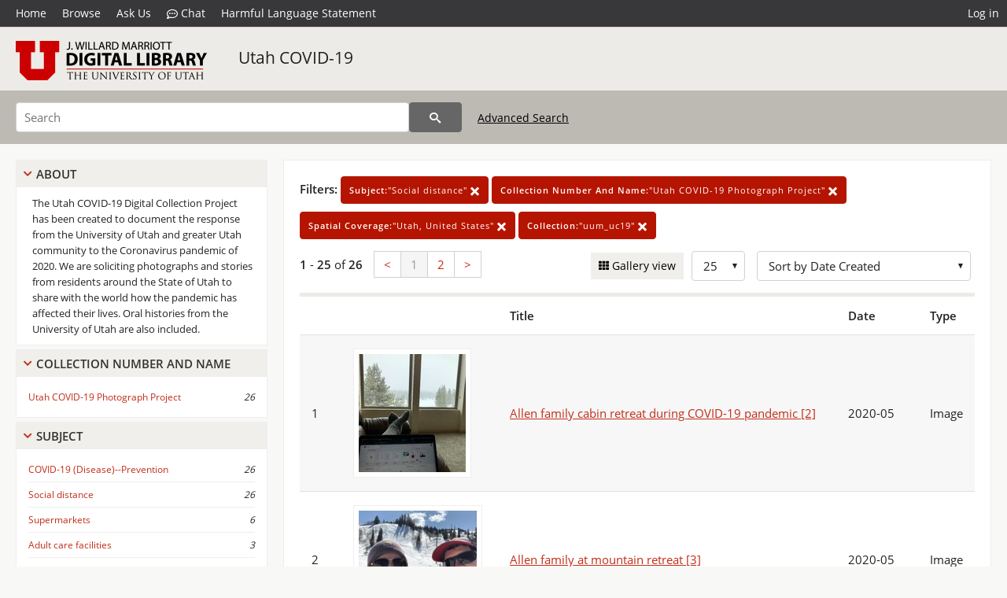

--- FILE ---
content_type: text/html; charset=UTF-8
request_url: https://collections.lib.utah.edu/search?facet_subject_t=%22Social+distance%22&facet_collection_number_and_name_t=%22Utah+COVID-19+Photograph+Project%22&facet_spatial_coverage_t=%22Utah%2C+United+States%22&facet_setname_s=%22uum_uc19%22&sort=created_tdt+desc
body_size: 6185
content:
<!doctype html>
<html lang="en">
	<head>
		<meta charset="utf-8">
		<meta name="viewport" content="width=device-width, initial-scale=1, shrink-to-fit=no">
		<title>Utah COVID-19 | University of Utah Marriott Library | J. Willard Marriott Digital Library</title>
		<link rel="shortcut icon" type="image/png" href="/favicon.png" />
		<link rel="stylesheet" type="text/css" href="/css/normalize.min.css?v=1">
		<link rel="stylesheet" type="text/css" href="/css/skeleton.min.css?v=1">
		<link rel="stylesheet" type="text/css" href="/css/icons.css?v=3">
		<link rel="stylesheet" type="text/css" href="/css/main.css?v=48">
		<link rel="stylesheet" type="text/css" href="/css/imagezoom.css?v=3">
		<link rel="stylesheet" type="text/css" href="/css/carousel.css?v=2">
		<link rel="stylesheet" type="text/css" href="/css/fonts.css?v=1">
		<link rel='stylesheet' type='text/css' href='/themes/dl/custom.css?v=1'>
<script src='/js/main.js?v=9'></script><script src='/js/slider.js?v=5'></script>
		<script>
			var _paq = window._paq = window._paq || [];
			_paq.push(['setCustomDimension', 1, 'uum_uc19']);
			_paq.push(["setDocumentTitle", document.domain + "/" + document.title]);
			_paq.push(['setDownloadClasses', 'download']);
			_paq.push(['trackPageView']);
			_paq.push(['enableLinkTracking']);
			(function() {
				var u="https://analytics.lib.utah.edu/";
				_paq.push(['setTrackerUrl', u+'matomo.php']);
				_paq.push(['setSiteId', '29']);
				var d=document, g=d.createElement('script'), s=d.getElementsByTagName('script')[0];
				g.async=true; g.defer=true; g.src=u+'matomo.js'; s.parentNode.insertBefore(g,s);
			})();

		</script>
		<noscript><p><img src="https://analytics.lib.utah.edu/matomo.php?idsite=29&amp;rec=1" style="border:0;" alt=""/></p></noscript>
		<script>log_stat({type:"2",});</script>
	</head>
	<body>
		<div class="header">
			<div class="nav">
				<div class="container-fluid">
					<ul class="main-nav">
<li><a href="/" >Home</a></li><li><a href="/browse" >Browse</a></li><li><a href="https://forms.lib.utah.edu/dl-feedback/" target="_blank">Ask Us</a></li><li><a href="#" onclick="window.open('https://libraryh3lp.com/chat/mlibs-queue@chat.libraryh3lp.com?skin=27584', 'AskUs', 'resizable=1,width=500,height=300'); return false;"><i class="icon-comment-dots" style="padding-bottom: 2px"></i> Chat</a></li><li><a href="https://lib.utah.edu/services/digital-library/index.php#tab7" target="_blank">Harmful Language Statement</a></li><li class="link_right"><a href="/login">Log in</a></li>					</ul>
				</div>
			</div>
		</div>
		<div class="main-header">
			<div class="container-fluid">
				<div>
<div class='collection-wrap'><a href='/' class='collection-logo'><img src='/themes/dl/logo.png?v=1' title='J. Willard Marriott Digital Library' alt='J. Willard Marriott Digital Library'/></a><span class='collection-name dl'><a class='title_link' href='/search?facet_setname_s=uum_uc19'>Utah COVID-19</a></span></div>				</div>
			</div>
		</div>
		<form action="/search" id="form_search" method="GET">
		<script>
		var search_defaults = {
			page       : 1,
			gallery    : 0,
			embargoed  : 0,
			q          : "",
			sq         : "",
			year_start : "",
			year_end   : "",
			rows       : 25,
			sort       : "rel",
			fd         : "title_t,date_t,type_t",
		};
		</script>
		<script src="/js/search.js?v=11"></script>
		<div class="main-search">
			<div class="container-fluid">
<div class='main-search-input'><input id='search_box' type='text' name='q' placeholder='Search' value=''/><input type='hidden' name='sq' value=''/><input type='hidden' name='fd' value='title_t,date_t,type_t'/><input type='hidden' name='rows' value='25'/><input type='hidden' name='sort' value='created_tdt desc'/><input type='hidden' name='page' value='1'/><input type='hidden' name='gallery' value='0'/><input type='hidden' name='embargoed' value='0'/><input type='hidden' name='year_start' value=''/><input type='hidden' name='year_end' value=''/><input type='hidden' name='facet_subject_t' value='&quot;Social distance&quot;'/><input type='hidden' name='facet_collection_number_and_name_t' value='&quot;Utah COVID-19 Photograph Project&quot;'/><input type='hidden' name='facet_spatial_coverage_t' value='&quot;Utah, United States&quot;'/><input type='hidden' name='facet_setname_s' value='&quot;uum_uc19&quot;'/><button type='submit' class='submit-btn' title='Search' onclick='return before_search()'><i class='icon-search'></i></button><span class='advanced_search'><a href='/search/advanced'>Advanced Search</a></span></div>			</div>
		</div>
		</form>
<div class='toggle-facets'><a href='#' onclick='return toggle_refine()' id='toggle-link'>&nbsp;</a></div><div class='container-fluid'><div class='page'><div id='refine-search'>
		<div class='panel panel-default'>
			<div class='collapse-toggle panel-heading'>
				<h5 class='panel-title'>
					<a href='#' onclick="toggle_facet(this, 'facet_about'); return false;">About</a>
				</h5>
			</div>
			<div id='facet_about' class='panel-collapse'>
				<div class='about-body'>
					The Utah COVID-19 Digital Collection Project has been created to document the response from the University of Utah and greater Utah community to the Coronavirus pandemic of 2020. We are soliciting photographs and stories from residents around the State of Utah to share with the world how the pandemic has affected their lives. Oral histories from the University of Utah are also included.
				</div>
			</div>
		</div>
	<div class='panel panel-default'>
		<div class='collapse-toggle panel-heading '>
			<h5 class='panel-title'>
				<a href='#' onclick="toggle_facet(this, 'facet_facet_collection_number_and_name_t'); return false;">Collection Number And Name</a>
			</h5>
		</div>
	
	<div id='facet_facet_collection_number_and_name_t' class='panel-collapse' >
		<div class='panel-body'>
<ul class='facet-values'><li><span class='facet-label'><a href='/search?facet_collection_number_and_name_t=%22Utah+COVID-19+Photograph+Project%22&amp;facet_subject_t=%22Social+distance%22&amp;facet_spatial_coverage_t=%22Utah%2C+United+States%22&amp;facet_setname_s=%22uum_uc19%22&amp;sort=created_tdt+desc'>Utah COVID-19 Photograph Project</a></span><span class='facet-count'>26</span></li></ul></div></div></div><div class='panel panel-default'>
		<div class='collapse-toggle panel-heading '>
			<h5 class='panel-title'>
				<a href='#' onclick="toggle_facet(this, 'facet_facet_subject_t'); return false;">Subject</a>
			</h5>
		</div>
	
	<div id='facet_facet_subject_t' class='panel-collapse' >
		<div class='panel-body'>
<ul class='facet-values'><li><span class='facet-label'><a href='/search?facet_subject_t=%22COVID-19+%28Disease%29--Prevention%22&amp;facet_collection_number_and_name_t=%22Utah+COVID-19+Photograph+Project%22&amp;facet_spatial_coverage_t=%22Utah%2C+United+States%22&amp;facet_setname_s=%22uum_uc19%22&amp;sort=created_tdt+desc'>COVID-19 (Disease)--Prevention</a></span><span class='facet-count'>26</span></li><li><span class='facet-label'><a href='/search?facet_subject_t=%22Social+distance%22&amp;facet_collection_number_and_name_t=%22Utah+COVID-19+Photograph+Project%22&amp;facet_spatial_coverage_t=%22Utah%2C+United+States%22&amp;facet_setname_s=%22uum_uc19%22&amp;sort=created_tdt+desc'>Social distance</a></span><span class='facet-count'>26</span></li><li><span class='facet-label'><a href='/search?facet_subject_t=%22Supermarkets%22&amp;facet_collection_number_and_name_t=%22Utah+COVID-19+Photograph+Project%22&amp;facet_spatial_coverage_t=%22Utah%2C+United+States%22&amp;facet_setname_s=%22uum_uc19%22&amp;sort=created_tdt+desc'>Supermarkets</a></span><span class='facet-count'>6</span></li><li><span class='facet-label'><a href='/search?facet_subject_t=%22Adult+care+facilities%22&amp;facet_collection_number_and_name_t=%22Utah+COVID-19+Photograph+Project%22&amp;facet_spatial_coverage_t=%22Utah%2C+United+States%22&amp;facet_setname_s=%22uum_uc19%22&amp;sort=created_tdt+desc'>Adult care facilities</a></span><span class='facet-count'>3</span></li><li><span class='facet-label'><a href='/search?facet_subject_t=%22Birthday+parties%22&amp;facet_collection_number_and_name_t=%22Utah+COVID-19+Photograph+Project%22&amp;facet_spatial_coverage_t=%22Utah%2C+United+States%22&amp;facet_setname_s=%22uum_uc19%22&amp;sort=created_tdt+desc'>Birthday parties</a></span><span class='facet-count'>3</span></li><li style='display:none'><span class='facet-label'><a href='/search?facet_subject_t=%22Mountans%22&amp;facet_collection_number_and_name_t=%22Utah+COVID-19+Photograph+Project%22&amp;facet_spatial_coverage_t=%22Utah%2C+United+States%22&amp;facet_setname_s=%22uum_uc19%22&amp;sort=created_tdt+desc'>Mountans</a></span><span class='facet-count'>3</span></li><li style='display:none'><span class='facet-label'><a href='/search?facet_subject_t=%22Birthdays%22&amp;facet_collection_number_and_name_t=%22Utah+COVID-19+Photograph+Project%22&amp;facet_spatial_coverage_t=%22Utah%2C+United+States%22&amp;facet_setname_s=%22uum_uc19%22&amp;sort=created_tdt+desc'>Birthdays</a></span><span class='facet-count'>1</span></li><li style='display:none'><span class='facet-label'><a href='/search?facet_subject_t=%22Camping%22&amp;facet_collection_number_and_name_t=%22Utah+COVID-19+Photograph+Project%22&amp;facet_spatial_coverage_t=%22Utah%2C+United+States%22&amp;facet_setname_s=%22uum_uc19%22&amp;sort=created_tdt+desc'>Camping</a></span><span class='facet-count'>1</span></li><li style='display:none'><span class='facet-label'><a href='/search?facet_subject_t=%22Coffee+shops%22&amp;facet_collection_number_and_name_t=%22Utah+COVID-19+Photograph+Project%22&amp;facet_spatial_coverage_t=%22Utah%2C+United+States%22&amp;facet_setname_s=%22uum_uc19%22&amp;sort=created_tdt+desc'>Coffee shops</a></span><span class='facet-count'>1</span></li><li style='display:none'><span class='facet-label'><a href='/search?facet_subject_t=%22Easter+eggs%22&amp;facet_collection_number_and_name_t=%22Utah+COVID-19+Photograph+Project%22&amp;facet_spatial_coverage_t=%22Utah%2C+United+States%22&amp;facet_setname_s=%22uum_uc19%22&amp;sort=created_tdt+desc'>Easter eggs</a></span><span class='facet-count'>1</span></li><li style='display:none'><span class='facet-label'><a href='/search?facet_subject_t=%22Masks%22&amp;facet_collection_number_and_name_t=%22Utah+COVID-19+Photograph+Project%22&amp;facet_spatial_coverage_t=%22Utah%2C+United+States%22&amp;facet_setname_s=%22uum_uc19%22&amp;sort=created_tdt+desc'>Masks</a></span><span class='facet-count'>1</span></li><li style='display:none'><span class='facet-label'><a href='/search?facet_subject_t=%22Proms%22&amp;facet_collection_number_and_name_t=%22Utah+COVID-19+Photograph+Project%22&amp;facet_spatial_coverage_t=%22Utah%2C+United+States%22&amp;facet_setname_s=%22uum_uc19%22&amp;sort=created_tdt+desc'>Proms</a></span><span class='facet-count'>1</span></li><li style='display:none'><span class='facet-label'><a href='/search?facet_subject_t=%22Television%22&amp;facet_collection_number_and_name_t=%22Utah+COVID-19+Photograph+Project%22&amp;facet_spatial_coverage_t=%22Utah%2C+United+States%22&amp;facet_setname_s=%22uum_uc19%22&amp;sort=created_tdt+desc'>Television</a></span><span class='facet-count'>1</span></li><li style='display:none'><span class='facet-label'><a href='/search?facet_subject_t=%22Videoconferencing%22&amp;facet_collection_number_and_name_t=%22Utah+COVID-19+Photograph+Project%22&amp;facet_spatial_coverage_t=%22Utah%2C+United+States%22&amp;facet_setname_s=%22uum_uc19%22&amp;sort=created_tdt+desc'>Videoconferencing</a></span><span class='facet-count'>1</span></li><li class='facet-more'><span style='padding-top:5px' class='facet-label'><a class='bold' href='#' onclick='return show_more(this)'>More</a></span></li></ul></div></div></div><div class='panel panel-default'>
		<div class='collapse-toggle panel-heading '>
			<h5 class='panel-title'>
				<a href='#' onclick="toggle_facet(this, 'facet_facet_spatial_coverage_t'); return false;">Spatial Coverage</a>
			</h5>
		</div>
	
	<div id='facet_facet_spatial_coverage_t' class='panel-collapse' >
		<div class='panel-body'>
<ul class='facet-values'><li><span class='facet-label'><a href='/search?facet_spatial_coverage_t=%22Utah%2C+United+States%22&amp;facet_subject_t=%22Social+distance%22&amp;facet_collection_number_and_name_t=%22Utah+COVID-19+Photograph+Project%22&amp;facet_setname_s=%22uum_uc19%22&amp;sort=created_tdt+desc'>Utah, United States</a></span><span class='facet-count'>26</span></li></ul></div></div></div></div><div class='search-results-container'><div class='search-constraints'><strong>Filters: </strong><a href='/search?&amp;facet_collection_number_and_name_t=%22Utah+COVID-19+Photograph+Project%22&amp;facet_spatial_coverage_t=%22Utah%2C+United+States%22&amp;facet_setname_s=%22uum_uc19%22&amp;sort=created_tdt+desc' class='button button-primary' title='Remove'><strong>Subject:</strong>&quot;Social distance&quot; <i class='icon-cross'></i></a><a href='/search?&amp;facet_subject_t=%22Social+distance%22&amp;facet_spatial_coverage_t=%22Utah%2C+United+States%22&amp;facet_setname_s=%22uum_uc19%22&amp;sort=created_tdt+desc' class='button button-primary' title='Remove'><strong>Collection Number And Name:</strong>&quot;Utah COVID-19 Photograph Project&quot; <i class='icon-cross'></i></a><a href='/search?&amp;facet_subject_t=%22Social+distance%22&amp;facet_collection_number_and_name_t=%22Utah+COVID-19+Photograph+Project%22&amp;facet_setname_s=%22uum_uc19%22&amp;sort=created_tdt+desc' class='button button-primary' title='Remove'><strong>Spatial Coverage:</strong>&quot;Utah, United States&quot; <i class='icon-cross'></i></a><a href='/search?&amp;facet_subject_t=%22Social+distance%22&amp;facet_collection_number_and_name_t=%22Utah+COVID-19+Photograph+Project%22&amp;facet_spatial_coverage_t=%22Utah%2C+United+States%22&amp;sort=created_tdt+desc' class='button button-primary' title='Remove'><strong>Collection:</strong>&quot;uum_uc19&quot; <i class='icon-cross'></i></a></div><div class='main-search-results'><div class='results-controls0'>
	<div class='page_entries'>
		<strong>1</strong> - <strong>25</strong> of <strong>26</strong>
	</div>
<div class='pagination'><ul><li><a href='/search?page=1&amp;facet_subject_t=%22Social+distance%22&amp;facet_collection_number_and_name_t=%22Utah+COVID-19+Photograph+Project%22&amp;facet_spatial_coverage_t=%22Utah%2C+United+States%22&amp;facet_setname_s=%22uum_uc19%22&amp;sort=created_tdt+desc'>&lt;</a></li><li class='active'><a href='/search?page=1&amp;facet_subject_t=%22Social+distance%22&amp;facet_collection_number_and_name_t=%22Utah+COVID-19+Photograph+Project%22&amp;facet_spatial_coverage_t=%22Utah%2C+United+States%22&amp;facet_setname_s=%22uum_uc19%22&amp;sort=created_tdt+desc'>1</a></li><li><a href='/search?page=2&amp;facet_subject_t=%22Social+distance%22&amp;facet_collection_number_and_name_t=%22Utah+COVID-19+Photograph+Project%22&amp;facet_spatial_coverage_t=%22Utah%2C+United+States%22&amp;facet_setname_s=%22uum_uc19%22&amp;sort=created_tdt+desc'>2</a></li><li><a href='/search?page=2&amp;facet_subject_t=%22Social+distance%22&amp;facet_collection_number_and_name_t=%22Utah+COVID-19+Photograph+Project%22&amp;facet_spatial_coverage_t=%22Utah%2C+United+States%22&amp;facet_setname_s=%22uum_uc19%22&amp;sort=created_tdt+desc'>&gt;</a></li></ul></div><div style='float:right'><div class='inline'><label class='view-btn'><input type='checkbox' id='form_gallery' name='gallery' value='1' onchange="change_form('gallery', this.checked + 0);" /> Gallery view</label></div><span class='sr-only'>Number of results to display per page</span><div class='inline left_pad'><select id='form_rows' name='rows' onchange="form_search.elements['page'].value=1; change_form('rows', this.value);"><option value='10'>10</option><option value='25' selected>25</option><option value='50'>50</option><option value='100'>100</option><option value='200'>200</option></select></div><div id='sort-dropdown' class='inline left_pad'><select id='form_sort' name='sort' onchange="change_form('sort', this.value);"'><option value='rel'>Sort by Relevance</option><option value='az_title asc'>Sort by Title A-Z</option><option value='az_title desc'>Sort by Title Z-A</option><option value='sort_date_t asc'>Sort by Date Ascending</option><option value='sort_date_t desc'>Sort by Date Descending</option><option value='modified_tdt asc'>Sort by Last Modified Ascending</option><option value='modified_tdt desc'>Sort by Last Modified Descending</option><option value='created_tdt desc' selected>Sort by Date Created</option></select></div></div></div></div><table class='table table-bordered'><tr><th></th><th></th><th>Title</th><th>Date</th><th>Type</th></tr><tr id='id1565200'><td>1</td><td><a href='/details?id=1565200'><img title='Allen family cabin retreat during COVID-19 pandemic [2]' alt='Allen family cabin retreat during COVID-19 pandemic [2]' class='thumb' src='/dl_thumbs/7b/25/7b25a234faab3d40598e7d741a1bb3afa59ff463.jpg'/></a></td><td><a href='/details?id=1565200'>Allen family cabin retreat during COVID-19 pandemic [2]</a></td><td>2020-05</td><td>Image</td></tr><tr id='id1565208'><td>2</td><td><a href='/details?id=1565208'><img title='Allen family at mountain retreat [3]' alt='Allen family at mountain retreat [3]' class='thumb' src='/dl_thumbs/8d/62/8d621b29e0000ef3cfd49d699870dfeb20d1d50b.jpg'/></a></td><td><a href='/details?id=1565208'>Allen family at mountain retreat [3]</a></td><td>2020-05</td><td>Image</td></tr><tr id='id1565207'><td>3</td><td><a href='/details?id=1565207'><img title='Allen family at mountain retreat [2]' alt='Allen family at mountain retreat [2]' class='thumb' src='/dl_thumbs/c7/c2/c7c2d29c10351b4883a305527ac8900501cf5575.jpg'/></a></td><td><a href='/details?id=1565207'>Allen family at mountain retreat [2]</a></td><td>2020-05</td><td>Image</td></tr><tr id='id1565206'><td>4</td><td><a href='/details?id=1565206'><img title='Allen family at mountain retreat [1]' alt='Allen family at mountain retreat [1]' class='thumb' src='/dl_thumbs/5f/87/5f875ccdf45dd88df8d1414bbcfcd43f082acfd0.jpg'/></a></td><td><a href='/details?id=1565206'>Allen family at mountain retreat [1]</a></td><td>2020-05</td><td>Image</td></tr><tr id='id1565202'><td>5</td><td><a href='/details?id=1565202'><img title='Watching television programs while staying at home' alt='Watching television programs while staying at home' class='thumb' src='/dl_thumbs/45/a1/45a1074f546c0cfa99103d367fd04646ab280571.jpg'/></a></td><td><a href='/details?id=1565202'>Watching television programs while staying at home</a></td><td>2020-05</td><td>Image</td></tr><tr id='id1565201'><td>6</td><td><a href='/details?id=1565201'><img title='Calendar empty due to COVID-19 pandemic' alt='Calendar empty due to COVID-19 pandemic' class='thumb' src='/dl_thumbs/99/18/99182f0ab8a46f5d1c618603df8c922d9f18e5b8.jpg'/></a></td><td><a href='/details?id=1565201'>Calendar empty due to COVID-19 pandemic</a></td><td>2020-05</td><td>Image</td></tr><tr id='id1557714'><td>7</td><td><a href='/details?id=1557714'><img title='Social distance signs, Smiths grocery store [2]' alt='Social distance signs, Smiths grocery store [2]' class='thumb' src='/dl_thumbs/04/df/04df8bb901aba89c90398f312ff432ed5f968e1a.jpg'/></a></td><td><a href='/details?id=1557714'>Social distance signs, Smiths grocery store [2]</a></td><td>2020-05</td><td>Image</td></tr><tr id='id1557713'><td>8</td><td><a href='/details?id=1557713'><img title='Social distance signs, Smiths grocery store [1]' alt='Social distance signs, Smiths grocery store [1]' class='thumb' src='/dl_thumbs/88/5a/885aa85024fe1afece6f42a2c7b11bdf1cf778f5.jpg'/></a></td><td><a href='/details?id=1557713'>Social distance signs, Smiths grocery store [1]</a></td><td>2020-05</td><td>Image</td></tr><tr id='id1557715'><td>9</td><td><a href='/details?id=1557715'><img title='Kylee Leilani Ehmann wearing face mask' alt='Kylee Leilani Ehmann wearing face mask' class='thumb' src='/dl_thumbs/d1/86/d186efd85903a7af697ce8690148f3cefac91ee0.jpg'/></a></td><td><a href='/details?id=1557715'>Kylee Leilani Ehmann wearing face mask</a></td><td>2020-05</td><td>Image</td></tr><tr id='id1550635'><td>10</td><td><a href='/details?id=1550635'><img title='Reagan Walker, Emma Davis, Riley Arnold, social distance prom' alt='Reagan Walker, Emma Davis, Riley Arnold, social distance prom' class='thumb' src='/dl_thumbs/dc/e0/dce0d1d257487c901f6112d93c3005729b8da4cf.jpg'/></a></td><td><a href='/details?id=1550635'>Reagan Walker, Emma Davis, Riley Arnold, social distance prom</a></td><td>2020-05</td><td>Image</td></tr><tr id='id1550216'><td>11</td><td><a href='/details?id=1550216'><img title='Easter eggs in window' alt='Easter eggs in window' class='thumb' src='/dl_thumbs/84/d3/84d30c4bc81fddf56e108ed4b82325c6666debba.jpg'/></a></td><td><a href='/details?id=1550216'>Easter eggs in window</a></td><td>2020-04</td><td>Image</td></tr><tr id='id1550200'><td>12</td><td><a href='/details?id=1550200'><img title='Social distance birthday party for Samuel Gillette [3]' alt='Social distance birthday party for Samuel Gillette [3]' class='thumb' src='/dl_thumbs/ae/52/ae522767581959c7bcee932a9df83571b46599ee.jpg'/></a></td><td><a href='/details?id=1550200'>Social distance birthday party for Samuel Gillette [3]</a></td><td>2020-03-29</td><td>Image</td></tr><tr id='id1550199'><td>13</td><td><a href='/details?id=1550199'><img title='Social distance birthday party for Samuel Gillette [2]' alt='Social distance birthday party for Samuel Gillette [2]' class='thumb' src='/dl_thumbs/6b/5f/6b5fdc40e5199490ca36449667b68282df1a3353.jpg'/></a></td><td><a href='/details?id=1550199'>Social distance birthday party for Samuel Gillette [2]</a></td><td>2020-03-29</td><td>Image</td></tr><tr id='id1550198'><td>14</td><td><a href='/details?id=1550198'><img title='Social distance birthday party for Samuel Gillette [1]' alt='Social distance birthday party for Samuel Gillette [1]' class='thumb' src='/dl_thumbs/26/b0/26b0bcc598aa14deea4105cd5c3e28fbd1ae9644.jpg'/></a></td><td><a href='/details?id=1550198'>Social distance birthday party for Samuel Gillette [1]</a></td><td>2020-03-29</td><td>Image</td></tr><tr id='id1547150'><td>15</td><td><a href='/details?id=1547150'><img title='Line of customers waiting to enter Costco [2]' alt='Line of customers waiting to enter Costco [2]' class='thumb' src='/dl_thumbs/6d/7b/6d7bb7f21d6c77dee5ba1c7208d5d52b2ddba2fe.jpg'/></a></td><td><a href='/details?id=1547150'>Line of customers waiting to enter Costco [2]</a></td><td>2020-04</td><td>Image</td></tr><tr id='id1547149'><td>16</td><td><a href='/details?id=1547149'><img title='Line of customers waiting to enter Costco [1]' alt='Line of customers waiting to enter Costco [1]' class='thumb' src='/dl_thumbs/78/d5/78d554ecd9e2ddb3a1315ce9dbcda4e635e1cfd8.jpg'/></a></td><td><a href='/details?id=1547149'>Line of customers waiting to enter Costco [1]</a></td><td>2020-04</td><td>Image</td></tr><tr id='id1544055'><td>17</td><td><a href='/details?id=1544055'><img title='Norma Mull&#039;s 89th birthday' alt='Norma Mull&#039;s 89th birthday' class='thumb' src='/dl_thumbs/c7/41/c74149cfef28ba21df2edcc51fe567e2dbf3df53.jpg'/></a></td><td><a href='/details?id=1544055'>Norma Mull&#039;s 89th birthday</a></td><td>2020-04-18</td><td>Image</td></tr><tr id='id1544038'><td>18</td><td><a href='/details?id=1544038'><img title='Trace, Asher, Seth, and Jared Coulam camping in backyard' alt='Trace, Asher, Seth, and Jared Coulam camping in backyard' class='thumb' src='/dl_thumbs/d7/6e/d76e977bd98d2f6c70d3fcac24c9130170c022fe.jpg'/></a></td><td><a href='/details?id=1544038'>Trace, Asher, Seth, and Jared Coulam camping in backyard</a></td><td>2020-04</td><td>Image</td></tr><tr id='id1542192'><td>19</td><td><a href='/details?id=1542192'><img title='Photo montage of Costco shopping' alt='Photo montage of Costco shopping' class='thumb' src='/dl_thumbs/e2/7d/e27d40254ad641ad285a33470e26a5d2d65ae421.jpg'/></a></td><td><a href='/details?id=1542192'>Photo montage of Costco shopping</a></td><td>2020-04-11</td><td>Image</td></tr><tr id='id1541878'><td>20</td><td><a href='/details?id=1541878'><img title='Safe social distance visit to family member' alt='Safe social distance visit to family member' class='thumb' src='/dl_thumbs/2b/56/2b560cca4e1f9a024f774fe5b81659722f03e504.jpg'/></a></td><td><a href='/details?id=1541878'>Safe social distance visit to family member</a></td><td>2020-04</td><td>Image</td></tr><tr id='id1541877'><td>21</td><td><a href='/details?id=1541877'><img title='Saying goodbye with safe social distance [2]' alt='Saying goodbye with safe social distance [2]' class='thumb' src='/dl_thumbs/59/aa/59aaf86387d7d2771a6b7e55cbc5e17e39272ad5.jpg'/></a></td><td><a href='/details?id=1541877'>Saying goodbye with safe social distance [2]</a></td><td>2020-04-11</td><td>Image</td></tr><tr id='id1541876'><td>22</td><td><a href='/details?id=1541876'><img title='Saying goodbye with safe social distance [1]' alt='Saying goodbye with safe social distance [1]' class='thumb' src='/dl_thumbs/dc/f5/dcf561558fe8b96d463ab1874acf89d8bc924c82.jpg'/></a></td><td><a href='/details?id=1541876'>Saying goodbye with safe social distance [1]</a></td><td>2020-04-11</td><td>Image</td></tr><tr id='id1541872'><td>23</td><td><a href='/details?id=1541872'><img title='Sign at Starbucks' alt='Sign at Starbucks' class='thumb' src='/dl_thumbs/60/23/6023298ace8734a1d948f247b67c23c59616f1d9.jpg'/></a></td><td><a href='/details?id=1541872'>Sign at Starbucks</a></td><td>2020-03-17</td><td>Image</td></tr><tr id='id1541848'><td>24</td><td><a href='/details?id=1541848'><img title='Zo&euml; Foster, age 3, plays with child in opposite building' alt='Zo&euml; Foster, age 3, plays with child in opposite building' class='thumb' src='/dl_thumbs/62/e1/62e14457d38a197f02893a5e6cda0ba0abd0b9a0.jpg'/></a></td><td><a href='/details?id=1541848'>Zo&euml; Foster, age 3, plays with child in opposite building</a></td><td>2020-04</td><td>Image</td></tr><tr id='id1539451'><td>25</td><td><a href='/details?id=1539451'><img title='Line of customers entering Home Depot' alt='Line of customers entering Home Depot' class='thumb' src='/dl_thumbs/b8/55/b855783eed1fc61ec22517ddb75e6d3964bab4ca.jpg'/></a></td><td><a href='/details?id=1539451'>Line of customers entering Home Depot</a></td><td>2020-04</td><td>Image</td></tr></table><div class='main-search-results'><div class='results-controls1'>
	<div class='page_entries'>
		<strong>1</strong> - <strong>25</strong> of <strong>26</strong>
	</div>
<div class='pagination'><ul><li><a href='/search?page=1&amp;facet_subject_t=%22Social+distance%22&amp;facet_collection_number_and_name_t=%22Utah+COVID-19+Photograph+Project%22&amp;facet_spatial_coverage_t=%22Utah%2C+United+States%22&amp;facet_setname_s=%22uum_uc19%22&amp;sort=created_tdt+desc'>&lt;</a></li><li class='active'><a href='/search?page=1&amp;facet_subject_t=%22Social+distance%22&amp;facet_collection_number_and_name_t=%22Utah+COVID-19+Photograph+Project%22&amp;facet_spatial_coverage_t=%22Utah%2C+United+States%22&amp;facet_setname_s=%22uum_uc19%22&amp;sort=created_tdt+desc'>1</a></li><li><a href='/search?page=2&amp;facet_subject_t=%22Social+distance%22&amp;facet_collection_number_and_name_t=%22Utah+COVID-19+Photograph+Project%22&amp;facet_spatial_coverage_t=%22Utah%2C+United+States%22&amp;facet_setname_s=%22uum_uc19%22&amp;sort=created_tdt+desc'>2</a></li><li><a href='/search?page=2&amp;facet_subject_t=%22Social+distance%22&amp;facet_collection_number_and_name_t=%22Utah+COVID-19+Photograph+Project%22&amp;facet_spatial_coverage_t=%22Utah%2C+United+States%22&amp;facet_setname_s=%22uum_uc19%22&amp;sort=created_tdt+desc'>&gt;</a></li></ul></div></div></div></div></div></div><footer>
	<div class="container">
		<div class="row">
			<div class="twelve columns"><img src="/img/footer_logo_uu.png" title="J. Willard Marriott Digital Library" alt="J. Willard Marriott Digital Library"></div>
		</div>
		<div class="row footer-4-col">
			<div class="three columns">
				<p><a href="https://lib.utah.edu">J. Willard Marriott Library</a></p>
				<p class="address"><a href="https://goo.gl/maps/JeLmHFGW5Te2xVrR9"> 295 S 1500 E <br>SLC UT 84112-0860 </a></p>
				<p><a href="https://forms.lib.utah.edu/dl-feedback"><i class="icon-envelope"></i> Contact Us </a></p>
				<p><i class="icon-phone"></i> 801.581.8558</p>
				<p>FAX: 801.585.3464</p>
			</div>
			<div class="three columns">
				<h6>J. Willard Marriott Library</h6>
				<ul>
					<li><a href="https://lib.utah.edu/services/digital-library/">Digital Library Services</a></li>
					<li><a href="https://lib.utah.edu/collections/special-collections/">Special Collections</a></li>
					<li><a href="https://lib.utah.edu/research/copyright.php">Copyright Resources</a></li>
										<li><a href="https://lib.utah.edu/services/digital-library/index.php#tab6">Terms of Use</a></li>
															<li><a href="https://lib.utah.edu/services/digital-library/index.php#tab7">Harmful Language Statement</a></li>
									</ul>
			</div>
			<div class="three columns">
				<h6>University of Utah Digital Projects</h6>
				<ul>
					<li><a href="https://collections.lib.utah.edu">Marriott Digital Library</a></li>
					<li><a href="https://newspapers.lib.utah.edu">Utah Digital Newspapers</a></li>
					<li><a href="https://exhibits.lib.utah.edu/s/home/page/home">Digital Exhibits</a></li>
					<li><a href="https://github.com/marriott-library/collections-as-data">Collections as Data</a></li>
					<li><a href="https://newsletter.lib.utah.edu/digital-library-news">Digital Library News</a></li>
					<li><a href="https://lib.utah.edu/digital-scholarship/">USpace Institutional Repository</a></li>
					<li><a href="https://hive.utah.edu">Hive Data Repository</a></li>
				</ul>
			</div>
			<div class="three columns">
				<h6>Related Digital Library Sites</h6>
				<ul>
					<li><a href="https://lib.utah.edu/services/digital-library/#tab5">Partner Institutions</a></li>
					<li><a href="https://mwdl.org">Mountain West Digital Library</a></li>
					<li><a href="https://dp.la">Digital Public Library of America</a></li>
				</ul>
			</div>
		</div>
		<div class="row sub-footer">
			<div class="four columns">
				<p>Copyright © J. Willard Marriott Library. All rights reserved.</p>
			</div>
			<div class="eight columns">
				<ul class="nav justify-content-end">
				<li class="nav-item"><a class="nav-link" href="http://www.utah.edu/privacy">Privacy</a>/</li>
				<li class="nav-item"><a class="nav-link" href="https://www.utah.edu/nondiscrimination/">Nondiscrimination &amp; Accessibility</a>/</li>
				<li class="nav-item"><a class="nav-link" href="https://safeu.utah.edu/">Safe U</a>/</li>
				<li class="nav-item"><a class="nav-link" href="http://www.utah.edu/disclaimer">Disclaimer</a>/</li>
				<li class="nav-item"><a class="nav-link" href="https://lib.utah.edu/info/policies.php">Policies</a></li>
				</ul>
			</div>
		</div>
	</div>
</footer>
	</body>
</html>
